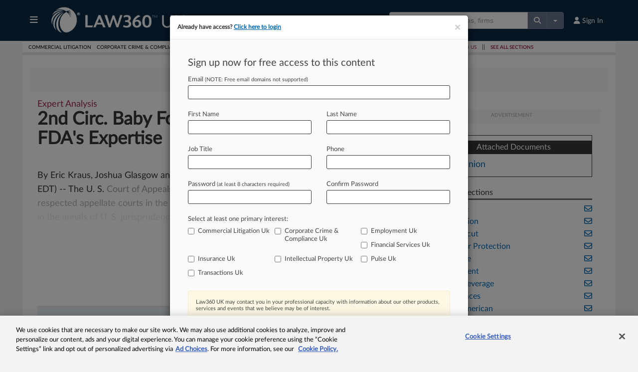

--- FILE ---
content_type: application/javascript
request_url: https://cdn.cookielaw.org/consent/ae4f80c1-d449-43b5-9686-b7bc5dba630f/OtAutoBlock.js
body_size: 12639
content:
!function(){function q(a){var c=[],b=[],e=function(f){for(var g={},h=0;h<u.length;h++){var d=u[h];if(d.Tag===f){g=d;break}var l=void 0,k=d.Tag;var C=(k=-1!==k.indexOf("http:")?k.replace("http:",""):k.replace("https:",""),-1!==(l=k.indexOf("?"))?k.replace(k.substring(l),""):k);if(f&&(-1!==f.indexOf(C)||-1!==d.Tag.indexOf(f))){g=d;break}}return g}(a);return e.CategoryId&&(c=e.CategoryId),e.Vendor&&(b=e.Vendor.split(":")),!e.Tag&&D&&(b=c=function(f){var g=[],h=function(d){var l=document.createElement("a");
return l.href=d,-1!==(d=l.hostname.split(".")).indexOf("www")||2<d.length?d.slice(1).join("."):l.hostname}(f);v.some(function(d){return d===h})&&(g=["4"]);return g}(a)),{categoryIds:c,vsCatIds:b}}function w(a){return!a||!a.length||(a&&window.OptanonActiveGroups?a.every(function(c){return-1!==window.OptanonActiveGroups.indexOf(","+c+",")}):void 0)}function m(a,c){void 0===c&&(c=null);var b=window,e=b.OneTrust&&b.OneTrust.IsVendorServiceEnabled;b=e&&b.OneTrust.IsVendorServiceEnabled();return"Categories"===
r||"All"===r&&e&&!b?w(a):("Vendors"===r||"All"===r&&e&&b)&&w(c)}function n(a){a=a.getAttribute("class")||"";return-1!==a.indexOf("optanon-category")||-1!==a.indexOf("ot-vscat")}function p(a){return a.hasAttribute("data-ot-ignore")}function x(a,c,b){void 0===b&&(b=null);var e=a.join("-"),f=b&&b.join("-"),g=c.getAttribute("class")||"",h="",d=!1;a&&a.length&&-1===g.indexOf("optanon-category-"+e)&&(h=("optanon-category-"+e).trim(),d=!0);b&&b.length&&-1===g.indexOf("ot-vscat-"+f)&&(h+=" "+("ot-vscat-"+
f).trim(),d=!0);d&&c.setAttribute("class",h+" "+g)}function y(a,c,b){void 0===b&&(b=null);var e;a=a.join("-");b=b&&b.join("-");return-1===c.indexOf("optanon-category-"+a)&&(e=("optanon-category-"+a).trim()),-1===c.indexOf("ot-vscat-"+b)&&(e+=" "+("ot-vscat-"+b).trim()),e+" "+c}function z(a){var c,b=q(a.src||"");(b.categoryIds.length||b.vsCatIds.length)&&(x(b.categoryIds,a,b.vsCatIds),m(b.categoryIds,b.vsCatIds)||(a.type="text/plain"),a.addEventListener("beforescriptexecute",c=function(e){"text/plain"===
a.getAttribute("type")&&e.preventDefault();a.removeEventListener("beforescriptexecute",c)}))}function A(a){var c=a.src||"",b=q(c);(b.categoryIds.length||b.vsCatIds.length)&&(x(b.categoryIds,a,b.vsCatIds),m(b.categoryIds,b.vsCatIds)||(a.removeAttribute("src"),a.setAttribute("data-src",c)))}var u=JSON.parse('[{"Tag":"https://www.law360.co.uk/articles/2270552/trending_articles","CategoryId":["2"],"Vendor":null},{"Tag":"https://www.law360.co.uk/legalindustry/articles/1787735/uk-litigation-roundup-here-s-what-you-missed-in-london#sections_menu","CategoryId":["4"],"Vendor":null},{"Tag":"https://www.law360.co.uk/companies/open-door-legal/outside_counsel","CategoryId":["2"],"Vendor":null},{"Tag":"https://www.law360.co.uk/articles/1862822/trending_articles","CategoryId":["2"],"Vendor":null},{"Tag":"https://www.law360.co.uk/articles/1878169/promotional_article","CategoryId":["2"],"Vendor":null},{"Tag":"https://www.law360.co.uk/articles/1878131/trending_articles","CategoryId":["2"],"Vendor":null},{"Tag":"https://www.law360.co.uk/articles/2269861/promotional_article","CategoryId":["2"],"Vendor":null},{"Tag":"https://www.law360.co.uk/legalindustry/articles/1794473/berkeley-law-says-antisemitism-suit-should-be-tossed#sections_menu","CategoryId":["4"],"Vendor":null},{"Tag":"https://www.law360.co.uk/legalindustry/articles/1778552/fla-judge-ends-debate-in-biglaw-tiktok-defamation-case","CategoryId":["4"],"Vendor":null},{"Tag":"https://www.law360.co.uk/articles/2269380/trending_articles","CategoryId":["2"],"Vendor":null},{"Tag":"https://www.law360.co.uk/legalindustry/articles/1782154/trump-wants-smith-held-in-contempt-for-ignoring-stay#sections_menu","CategoryId":["4"],"Vendor":null},{"Tag":"https://www.law360.co.uk/articles/2270447/promotional_article","CategoryId":["2"],"Vendor":null},{"Tag":"https://www.law360.co.uk/legalindustry/articles/1785048/buchanan-ingersoll-names-newell-to-be-new-chairman-ceo#sections_menu","CategoryId":["4"],"Vendor":null},{"Tag":"https://www.law360.co.uk/cybersecurity-privacy/articles/1777699/ex-biglaw-atty-seeks-last-word-in-tiktok-defamation-case#sections_menu","CategoryId":["4"],"Vendor":null},{"Tag":"https://www.law360.co.uk/articles/1880910/trending_articles","CategoryId":["2"],"Vendor":null},{"Tag":"https://www.law360.co.uk/legalindustry/articles/1789592/sec-says-law-firm-clients-may-have-info-for-solarwinds-suit#sections_menu","CategoryId":["4"],"Vendor":null},{"Tag":"https://www.law360.co.uk/cybersecurity-privacy/articles/1780858/feds-plan-to-drop-2nd-trial-against-bankman-fried#sections_menu","CategoryId":["4"],"Vendor":null},{"Tag":"https://www.law360.co.uk/articles/1878014/promotional_article","CategoryId":["2"],"Vendor":null},{"Tag":"https://www.law360.co.uk/cybersecurity-privacy/articles/1734533/newman-suspension-shows-need-for-judicial-reform#sections_menu","CategoryId":["4"],"Vendor":null},{"Tag":"https://www.law360.co.uk/articles/2271940/promotional_article","CategoryId":["2"],"Vendor":null},{"Tag":"https://www.law360.co.uk/cybersecurity-privacy/articles/1776011/x-immune-from-last-remaining-claim-in-sex-trafficking-suit#sections_menu","CategoryId":["4"],"Vendor":null},{"Tag":"https://www.law360.co.uk/articles/2270201/promotional_article","CategoryId":["2"],"Vendor":null},{"Tag":"https://www.law360.co.uk/pulse/legal-tech/articles/1784540/ex-atty-for-fugees-star-says-ai-was-ideas-tool-not-author","CategoryId":["4"],"Vendor":null},{"Tag":"https://www.law360.co.uk/articles/2272203/trending_articles","CategoryId":["2"],"Vendor":null},{"Tag":"https://www.law360.co.uk/legalethics/articles/1796196/off-the-bench-ncaa-nil-rule-lives-dartmouth-players-win","CategoryId":["4"],"Vendor":null},{"Tag":"https://www.law360.co.uk/articles/2268175/trending_articles","CategoryId":["2"],"Vendor":null},{"Tag":"https://www.law360.co.uk/articles/2264069/trending_articles","CategoryId":["2"],"Vendor":null},{"Tag":"https://www.law360.co.uk/articles/1874867/promotional_article","CategoryId":["2"],"Vendor":null},{"Tag":"https://webanalytics.lexisnexis.com/js/container_law360.min.js","CategoryId":["2"],"Vendor":null},{"Tag":"https://www.law360.co.uk/legalethics/articles/1796478/fed-circ-disputes-newman-s-filing-alleging-listserv-cut","CategoryId":["4"],"Vendor":null},{"Tag":"https://www.law360.co.uk/articles/2265965/trending_articles","CategoryId":["2"],"Vendor":null},{"Tag":"https://www.law360.co.uk/companies/abc-legal-services-inc/outside_counsel","CategoryId":["2"],"Vendor":null},{"Tag":"https://www.law360.co.uk/legalindustry/articles/1789447/fired-davis-polk-atty-asked-to-explain-negative-job-reviews#sections_menu","CategoryId":["4"],"Vendor":null},{"Tag":"https://www.law360.co.uk/legalindustry/articles/1327476/law360-names-practice-groups-of-the-year","CategoryId":["2"],"Vendor":null},{"Tag":"https://www.law360.co.uk/cybersecurity-privacy/articles/1778856/law-prof-s-ex-son-in-law-backs-illegal-recording-verdict-#sections_menu","CategoryId":["4"],"Vendor":null},{"Tag":"https://www.law360.co.uk/articles/2271713/promotional_article","CategoryId":["2"],"Vendor":null},{"Tag":"https://googleads4.g.doubleclick.net/pcs/view","CategoryId":["4"],"Vendor":null},{"Tag":"https://www.law360.co.uk/legalindustry/articles/1785289/gc-cheat-sheet-the-hottest-corporate-news-of-the-week#sections_menu","CategoryId":["4"],"Vendor":null},{"Tag":"https://www.law360.co.uk/legalindustry/articles/1513648/must-your-client-pay-an-opponent-s-expert-for-prep-time-#sections_menu","CategoryId":["4"],"Vendor":null},{"Tag":"https://www.law360.co.uk/pulse/legal-tech/articles/1785127/unitedlex-hires-breakwater-legal-data-head-as-client-lead","CategoryId":["4"],"Vendor":null},{"Tag":"https://www.law360.co.uk/articles/1878329/trending_articles","CategoryId":["2"],"Vendor":null},{"Tag":"https://www.law360.co.uk/pulse/legal-tech/articles/1731375/e-discovery-companies-everlaw-codexten-strike-partnership","CategoryId":["4"],"Vendor":null},{"Tag":"https://securepubads.g.doubleclick.net/pcs/view","CategoryId":["4"],"Vendor":null},{"Tag":"https://www.law360.co.uk/articles/1877694/promotional_article","CategoryId":["2"],"Vendor":null},{"Tag":"https://www.law360.co.uk/legalindustry/articles/1697382/recent-changes-mark-a-key-moment-for-new-york-high-court#sections_menu","CategoryId":["4"],"Vendor":null},{"Tag":"https://www.law360.co.uk/legalindustry/articles/1790145/detroit-counsel-criticizes-city-law-dept-in-biting-resignation#sections_menu","CategoryId":["4"],"Vendor":null},{"Tag":"https://www.law360.co.uk/companies/open-door-legal","CategoryId":["2"],"Vendor":null},{"Tag":"https://www.law360.co.uk/articles/1866597/promotional_article","CategoryId":["2"],"Vendor":null},{"Tag":"https://www.law360.co.uk/legalindustry/articles/1771329/what-lawyers-must-know-about-calif-state-bar-s-ai-guidance#sections_menu","CategoryId":["4"],"Vendor":null},{"Tag":"https://www.law360.co.uk/cybersecurity-privacy/articles/1783526/wash-pediatric-hospital-asks-judge-to-toss-data-privacy-suit#sections_menu","CategoryId":["4"],"Vendor":null},{"Tag":"https://www.law360.co.uk/articles/1877481/trending_articles","CategoryId":["2"],"Vendor":null},{"Tag":"https://www.law360.co.uk/legalindustry/articles/1789826/us-news-sues-sf-city-atty-over-best-hospitals-probe","CategoryId":["4"],"Vendor":null},{"Tag":"https://www.law360.co.uk/legalindustry/articles/1790216/gao-says-state-dept-s-acting-legal-adviser-served-too-long","CategoryId":["4"],"Vendor":null},{"Tag":"https://www.law360.co.uk/articles/2264100/trending_articles","CategoryId":["2"],"Vendor":null},{"Tag":"https://www.law360.co.uk/legalindustry/articles/1793965/ex-bankruptcy-judge-taps-mckool-smith-amid-ethics-scandal#sections_menu","CategoryId":["4"],"Vendor":null},{"Tag":"https://www.law360.co.uk/articles/1878101/promotional_article","CategoryId":["2"],"Vendor":null},{"Tag":"https://www.law360.co.uk/legalindustry/articles/1785477/employee-experience-strategy-can-boost-law-firm-success","CategoryId":["4"],"Vendor":null},{"Tag":"https://www.law360.co.uk/articles/2271762/promotional_article","CategoryId":["2"],"Vendor":null},{"Tag":"https://www.law360.co.uk/articles/2271387/promotional_article","CategoryId":["2"],"Vendor":null},{"Tag":"https://www.law360.co.uk/articles/1872898/promotional_article","CategoryId":["2"],"Vendor":null},{"Tag":"https://www.law360.co.uk/cybersecurity-privacy/articles/1778945/haynes-boone-hires-insurance-recovery-partner-in-ny#sections_menu","CategoryId":["4"],"Vendor":null},{"Tag":"https://www.law360.co.uk/articles/1878023/comments","CategoryId":["2"],"Vendor":null},{"Tag":"https://www.law360.co.uk/legalindustry/articles/1876945/justice-barrett-describes-life-with-constant-security-detail","CategoryId":["2"],"Vendor":null},{"Tag":"https://www.law360.co.uk/legalindustry/articles/1569454/litigators-should-approach-ai-tools-with-caution#sections_menu","CategoryId":["4"],"Vendor":null},{"Tag":"https://www.law360.co.uk/articles/2269432/promotional_article","CategoryId":["2"],"Vendor":null},{"Tag":"https://www.law360.co.uk/articles/2272082/trending_articles","CategoryId":["2"],"Vendor":null},{"Tag":"https://www.googletagmanager.com/gtag/js","CategoryId":["2"],"Vendor":null},{"Tag":"https://www.law360.co.uk/articles/1838246/trending_articles","CategoryId":["2"],"Vendor":null},{"Tag":"https://www.law360.co.uk/cybersecurity-privacy/articles/1722803/state-privacy-laws-not-as-comprehensive-as-you-may-think#sections_menu","CategoryId":["4"],"Vendor":null},{"Tag":"https://www.law360.co.uk/legalindustry/articles/1779838/2-ip-litigation-firms-giving-above-average-holiday-bonuses#sections_menu","CategoryId":["4"],"Vendor":null},{"Tag":"https://www.law360.co.uk/legalindustry/articles/1791582/rate-hikes-helped-law-firms-boost-profits-by-6-in-2023#sections_menu","CategoryId":["4"],"Vendor":null},{"Tag":"https://www.law360.co.uk/articles/2269380/promotional_article","CategoryId":["2"],"Vendor":null},{"Tag":"https://www.law360.co.uk/legalindustry/articles/1787756/navarro-set-for-jan-25-sentencing-on-contempt-conviction#sections_menu","CategoryId":["4"],"Vendor":null},{"Tag":"https://www.law360.co.uk/legalindustry/articles/1869481/playing-golf-makes-me-a-better-lawyer-","CategoryId":["2"],"Vendor":null},{"Tag":"https://www.law360.co.uk/articles/2265455/promotional_article","CategoryId":["2"],"Vendor":null},{"Tag":"https://www.law360.co.uk/legalindustry/articles/1320417/the-2020-law360-glass-ceiling-report","CategoryId":["2"],"Vendor":null},{"Tag":"https://www.law360.co.uk/articles/2268175/promotional_article","CategoryId":["2"],"Vendor":null},{"Tag":"https://www.law360.co.uk/legalindustry/articles/1600399/ghosting-in-biglaw-why-better-feedback-habits-are-needed","CategoryId":["4"],"Vendor":null},{"Tag":"https://www.law360.co.uk/legalindustry/articles/1877352/judge-newman-s-suspension-extended-for-another-year","CategoryId":["2"],"Vendor":null},{"Tag":"https://www.law360.co.uk/articles/1877200/trending_articles","CategoryId":["2"],"Vendor":null},{"Tag":"https://www.law360.co.uk/articles/1874867/the-medical-style-legal-education-model-on-the-rise-in-calif-","CategoryId":["2"],"Vendor":null},{"Tag":"https://www.law360.co.uk/legalindustry/articles/1869100/mirror-mirror-on-the-wall-is-my-counterclaim-bound-to-fall-","CategoryId":["2"],"Vendor":null},{"Tag":"https://www.law360.co.uk/articles/2265247/trending_articles","CategoryId":["2"],"Vendor":null},{"Tag":"https://www.law360.co.uk/articles/1889519/promotional_article","CategoryId":["2"],"Vendor":null},{"Tag":"https://www.law360.co.uk/articles/2265247/promotional_article","CategoryId":["2"],"Vendor":null},{"Tag":"https://www.law360.co.uk/cybersecurity-privacy/articles/1774750/va-law-prof-wants-illegal-recording-verdict-tossed","CategoryId":["4"],"Vendor":null},{"Tag":"https://www.law360.co.uk/legalindustry/articles/1788675/nationwide-cpa-shortage-may-spark-rise-of-ai-accountants#sections_menu","CategoryId":["4"],"Vendor":null},{"Tag":"https://www.law360.co.uk/articles/2264069/promotional_article","CategoryId":["2"],"Vendor":null},{"Tag":"https://www.law360.co.uk/articles/1877747/trending_articles","CategoryId":["2"],"Vendor":null},{"Tag":"https://www.law360.co.uk/articles/2269575/trending_articles","CategoryId":["2"],"Vendor":null},{"Tag":"https://www.law360.co.uk/articles/1698233/promotional_article","CategoryId":["2"],"Vendor":null},{"Tag":"https://www.law360.co.uk/legalindustry/articles/1693348/steps-to-success-for-senior-associates","CategoryId":["4"],"Vendor":null},{"Tag":"https://www.law360.co.uk/legalindustry/articles/1877969/paxton-promotes-legal-strategy-aide-after-impeachment-help","CategoryId":["2"],"Vendor":null},{"Tag":"https://www.law360.co.uk/cybersecurity-privacy/articles/1740242/white-house-ai-order-balances-innovation-and-regulation","CategoryId":["4"],"Vendor":null},{"Tag":"https://www.law360.co.uk/articles/1320417/trending_articles","CategoryId":["2"],"Vendor":null},{"Tag":"https://www.law360.co.uk/pulse/legal-tech/articles/1734163/top-law-firm-rainmakers-use-proactive-approach","CategoryId":["4"],"Vendor":null},{"Tag":"https://www.law360.co.uk/articles/2271185/promotional_article","CategoryId":["2"],"Vendor":null},{"Tag":"https://www.law360.co.uk/articles/1876359/promotional_article","CategoryId":["2"],"Vendor":null},{"Tag":"https://www.law360.co.uk/cybersecurity-privacy/articles/1764506/finding-focus-strategies-for-attorneys-with-adhd","CategoryId":["4"],"Vendor":null},{"Tag":"https://www.law360.co.uk/articles/2272080/trending_articles","CategoryId":["2"],"Vendor":null},{"Tag":"https://www.law360.co.uk/articles/2263613/trending_articles","CategoryId":["2"],"Vendor":null},{"Tag":"https://www.law360.co.uk/articles/2264150/promotional_article","CategoryId":["2"],"Vendor":null},{"Tag":"https://www.law360.co.uk/articles/1877093/trending_articles","CategoryId":["2"],"Vendor":null},{"Tag":"https://www.law360.co.uk/articles/2264105/trending_articles","CategoryId":["2"],"Vendor":null},{"Tag":"https://www.law360.co.uk/pulse/legal-tech/articles/1795937/dechert-pushes-to-deep-six-hacking-cover-up-suit","CategoryId":["4"],"Vendor":null},{"Tag":"https://www.law360.co.uk/articles/2271662/trending_articles","CategoryId":["2"],"Vendor":null},{"Tag":"https://www.law360.co.uk/articles/2265965/promotional_article","CategoryId":["2"],"Vendor":null},{"Tag":"https://www.law360.co.uk/articles/2265546/promotional_article","CategoryId":["2"],"Vendor":null},{"Tag":"https://www.law360.co.uk/cybersecurity-privacy/articles/1786653/states-say-1st-amendment-cases-favor-social-media-laws","CategoryId":["4"],"Vendor":null},{"Tag":"https://www.law360.co.uk/cybersecurity-privacy/articles/1774049/itc-clears-keysight-in-centripetal-network-security-ip-case","CategoryId":["4"],"Vendor":null},{"Tag":"https://www.law360.co.uk/cybersecurity-privacy/articles/1775930/aeton-law-let-out-of-repping-atty-client-in-defamation-row#sections_menu","CategoryId":["4"],"Vendor":null},{"Tag":"https://www.law360.co.uk/articles/2251677/promotional_article","CategoryId":["2"],"Vendor":null},{"Tag":"https://www.law360.co.uk/articles/1845309/trending_articles","CategoryId":["2"],"Vendor":null},{"Tag":"https://www.law360.co.uk/legalindustry/articles/1793520/aba-honors-3-who-made-law-a-safer-place-to-be-lgbtq#sections_menu","CategoryId":["4"],"Vendor":null},{"Tag":"https://www.law360.co.uk/industries/legal-services/cases","CategoryId":["2"],"Vendor":null},{"Tag":"https://www.law360.co.uk/legalindustry/articles/1877075/how-methods-are-evolving-in-textualist-interpretations","CategoryId":["2"],"Vendor":null},{"Tag":"https://www.law360.co.uk/articles/1877507/trending_articles","CategoryId":["2"],"Vendor":null},{"Tag":"https://www.law360.co.uk/articles/1868438/promotional_article","CategoryId":["2"],"Vendor":null},{"Tag":"https://www.law360.co.uk/legalindustry/articles/1872577/after-chevron-sec-climate-and-esg-rules-likely-doomed","CategoryId":["2"],"Vendor":null},{"Tag":"https://www.law360.co.uk/articles/2266120/promotional_article","CategoryId":["2"],"Vendor":null},{"Tag":"https://www.law360.co.uk/articles/2271762/trending_articles","CategoryId":["2"],"Vendor":null},{"Tag":"https://www.law360.co.uk/search/articles","CategoryId":["2"],"Vendor":null},{"Tag":"https://www.law360.co.uk/legalindustry/articles/1867783/3-leadership-practices-for-a-more-supportive-firm-culture","CategoryId":["2"],"Vendor":null},{"Tag":"https://www.law360.co.uk/pulse/legal-tech/articles/1771482/everest-discovery-appoints-director-of-operations","CategoryId":["4"],"Vendor":null},{"Tag":"https://www.law360.co.uk/legalindustry/articles/1850554/law360-names-2024-s-top-attorneys-under-40-","CategoryId":["2"],"Vendor":null},{"Tag":"https://www.law360.co.uk/articles/1412894/trending_articles","CategoryId":["2"],"Vendor":null},{"Tag":"https://www.law360.co.uk/pulse/legal-tech/articles/1787458/voir-dire-law360-pulse-s-weekly-quiz","CategoryId":["4"],"Vendor":null},{"Tag":"https://www.law360.co.uk/legalindustry/articles/1877395/dc-circ-considers-age-of-ex-trump-aide-s-surveillance-claims","CategoryId":["2"],"Vendor":null},{"Tag":"https://www.law360.co.uk/legalindustry/articles/1590537/stanford-law-protest-highlights-rise-of-incivility-in-discourse","CategoryId":["4"],"Vendor":null},{"Tag":"https://www.law360.co.uk/articles/2264344/promotional_article","CategoryId":["2"],"Vendor":null},{"Tag":"https://www.law360.co.uk/companies/open-door-legal/ptab_cases","CategoryId":["2"],"Vendor":null},{"Tag":"https://www.law360.co.uk/companies/financial-industry-regulatory-authority-inc/dockets","CategoryId":["2"],"Vendor":null},{"Tag":"https://www.law360.co.uk/legalindustry/articles/1778833/conn-federal-judge-retires-after-16-years-on-the-bench","CategoryId":["4"],"Vendor":null},{"Tag":"https://www.law360.co.uk/articles/1890515/trending_articles","CategoryId":["2"],"Vendor":null},{"Tag":"https://www.law360.co.uk/cybersecurity-privacy/articles/1868523/split-9th-circ-affirms-ax-of-meta-anti-vax-censorship-suit","CategoryId":["2"],"Vendor":null},{"Tag":"https://www.law360.co.uk/cybersecurity-privacy/articles/1734533/newman-suspension-shows-need-for-judicial-reform","CategoryId":["4"],"Vendor":null},{"Tag":"https://www.law360.co.uk/cybersecurity-privacy/articles/1845309/updated-federal-rules-can-improve-product-liability-mdls","CategoryId":["2"],"Vendor":null},{"Tag":"https://www.law360.co.uk/legalindustry/articles/1791370/conn-ip-atty-can-send-holiday-cards-to-rival-s-clients","CategoryId":["4"],"Vendor":null},{"Tag":"https://www.law360.co.uk/cybersecurity-privacy/articles/1868438/x-halts-training-ai-on-eu-users-posts-after-irish-backlash","CategoryId":["2"],"Vendor":null},{"Tag":"https://www.law360.co.uk/legalindustry/articles/1707326/recalling-uswnt-s-legal-pr-playbook-amid-world-cup-bid","CategoryId":["4"],"Vendor":null},{"Tag":"https://www.law360.co.uk/articles/1877698/promotional_article","CategoryId":["2"],"Vendor":null},{"Tag":"https://www.law360.co.uk/legalindustry/articles/1876978/wash-bar-backs-experiment-for-nonlawyers-to-practice","CategoryId":["2","3"],"Vendor":null},{"Tag":"https://www.law360.co.uk/legalethics/newsletter","CategoryId":["2"],"Vendor":null},{"Tag":"https://www.law360.co.uk/articles/2271956/trending_articles","CategoryId":["2"],"Vendor":null},{"Tag":"https://www.law360.co.uk/legalindustry/articles/1878047/lewis-brisbois-denied-early-win-in-real-estate-broker-s-suit-","CategoryId":["2"],"Vendor":null},{"Tag":"https://www.law360.co.uk/articles/1877495/promotional_article","CategoryId":["2"],"Vendor":null},{"Tag":"https://www.law360.co.uk/articles/1493980/trending_articles","CategoryId":["2"],"Vendor":null},{"Tag":"https://www.law360.co.uk/legalindustry/articles/1878120/womble-bond-dickinson-to-merge-with-lewis-roca","CategoryId":["2"],"Vendor":null},{"Tag":"https://www.law360.co.uk/articles/1887090/promotional_article","CategoryId":["2"],"Vendor":null},{"Tag":"https://www.law360.co.uk/legalindustry/articles/1790772/trump-org-monitor-flags-financial-errors-as-ruling-looms#sections_menu","CategoryId":["4"],"Vendor":null},{"Tag":"https://www.law360.co.uk/articles/1873036/trending_articles","CategoryId":["2"],"Vendor":null},{"Tag":"https://www.law360.co.uk/legalindustry/articles/1790245/nj-courts-ai-committee-flags-fake-case-law-among-pitfalls","CategoryId":["4"],"Vendor":null},{"Tag":"https://www.law360.co.uk/articles/1876897/trending_articles","CategoryId":["2"],"Vendor":null},{"Tag":"https://www.law360.co.uk/legalindustry/articles/1875254/5-tips-to-succeed-in-a-master-of-laws-program-and-beyond","CategoryId":["2"],"Vendor":null},{"Tag":"https://www.law360.co.uk/cybersecurity-privacy/articles/1775483/hhs-settles-1st-enforcement-strike-over-phishing-cyberattack#sections_menu","CategoryId":["4"],"Vendor":null},{"Tag":"https://www.law360.co.uk/articles/2266073/promotional_article","CategoryId":["2"],"Vendor":null},{"Tag":"https://www.law360.co.uk/legalindustry/articles/1836430/the-law360-400-tracking-the-largest-us-law-firms","CategoryId":["2"],"Vendor":null},{"Tag":"https://www.law360.co.uk/legalindustry/articles/1597369/don-t-forget-alumni-engagement-when-merging-law-firms#sections_menu","CategoryId":["4"],"Vendor":null},{"Tag":"https://www.law360.co.uk/firms/consumer-legal-group/ttab_cases","CategoryId":["2"],"Vendor":null},{"Tag":"https://www.law360.co.uk/articles/1876986/trending_articles","CategoryId":["2"],"Vendor":null},{"Tag":"https://www.law360.co.uk/legalindustry/articles/1877694/most-young-lawyers-say-debt-alters-their-career-plans","CategoryId":["2"],"Vendor":null},{"Tag":"https://www.law360.co.uk/legalindustry/articles/1872751/litigation-funding-disclosure-key-to-open-impartial-process","CategoryId":["2"],"Vendor":null},{"Tag":"https://www.law360.co.uk/articles/1890515/promotional_article","CategoryId":["2"],"Vendor":null},{"Tag":"https://www.law360.co.uk/articles/2251677/trending_articles","CategoryId":["2"],"Vendor":null},{"Tag":"https://www.law360.co.uk/legalindustry/articles/1872305/planning-law-firm-content-calendars-what-when-where","CategoryId":["2"],"Vendor":null},{"Tag":"https://www.law360.co.uk/articles/1875978/promotional_article","CategoryId":["2"],"Vendor":null},{"Tag":"https://www.law360.co.uk/articles/2265546/trending_articles","CategoryId":["2"],"Vendor":null},{"Tag":"https://www.law360.co.uk/legalindustry/articles/1791269/colo-atty-censured-for-threatening-fellow-phish-fan-lawyer#sections_menu","CategoryId":["4"],"Vendor":null},{"Tag":"https://www.law360.co.uk/legalindustry/articles/1780903/bill-would-exempt-breastfeeding-women-from-jury-duty#sections_menu","CategoryId":["4"],"Vendor":null},{"Tag":"https://www.law360.co.uk/legalethics/articles/1795937/dechert-pushes-to-deep-six-hacking-cover-up-suit#sections_menu","CategoryId":["4"],"Vendor":null},{"Tag":"https://www.law360.co.uk/industries/legal-services/counts","CategoryId":["2"],"Vendor":null},{"Tag":"https://www.law360.co.uk/articles/2272040/trending_articles","CategoryId":["2"],"Vendor":null},{"Tag":"https://www.law360.co.uk/legalindustry/articles/1878023/ny-courts-limits-on-ethics-data-broke-law-watchdog-says","CategoryId":["3"],"Vendor":null},{"Tag":"https://www.law360.co.uk/articles/2266393/trending_articles","CategoryId":["2"],"Vendor":null},{"Tag":"https://www.law360.co.uk/legalindustry/articles/1783247/sdny-judge-lorna-schofield-to-take-senior-status#sections_menu","CategoryId":["4"],"Vendor":null},{"Tag":"https://www.law360.co.uk/articles/2270081/promotional_article","CategoryId":["2"],"Vendor":null},{"Tag":"https://www.law360.co.uk/legalindustry/articles/1786153/civil-rights-groups-urge-senate-to-prioritize-judicial-noms#sections_menu","CategoryId":["4"],"Vendor":null},{"Tag":"https://www.law360.co.uk/articles/1869100/trending_articles","CategoryId":["2"],"Vendor":null},{"Tag":"https://www.law360.co.uk/legalindustry/articles/1877949/-terrorgram-leaders-charged-with-targeting-judge-senator","CategoryId":["2"],"Vendor":null},{"Tag":"https://www.law360.co.uk/articles/1877537/promotional_article","CategoryId":["2"],"Vendor":null},{"Tag":"https://www.law360.co.uk/articles/2271992/trending_articles","CategoryId":["2"],"Vendor":null},{"Tag":"https://www.law360.co.uk/cybersecurity-privacy/articles/1776419/lawmakers-say-pharmacies-not-protecting-customer-data#sections_menu","CategoryId":["4"],"Vendor":null},{"Tag":"https://www.law360.co.uk/articles/1876978/comments","CategoryId":["2"],"Vendor":null},{"Tag":"https://www.law360.co.uk/legalindustry/articles/1774806/top-north-carolina-cases-to-watch-in-2024#sections_menu","CategoryId":["4"],"Vendor":null},{"Tag":"https://www.law360.co.uk/articles/1872305/promotional_article","CategoryId":["2"],"Vendor":null},{"Tag":"https://www.law360.co.uk/articles/2272040/promotional_article","CategoryId":["2"],"Vendor":null},{"Tag":"https://www.law360.co.uk/legalindustry/articles/1793629/ex-trump-aide-peter-navarro-seeks-to-stay-free-amid-appeal#sections_menu","CategoryId":["4"],"Vendor":null},{"Tag":"https://www.law360.co.uk/articles/1873216/trending_articles","CategoryId":["2"],"Vendor":null},{"Tag":"https://www.law360.co.uk/legalindustry/articles/1787590/condo-can-evict-atty-after-spat-with-neighbor-justin-theroux#sections_menu","CategoryId":["4"],"Vendor":null},{"Tag":"https://www.law360.co.uk/legalindustry/articles/1790589/ex-biglaw-atty-gets-8-years-after-copping-to-manslaughter-","CategoryId":["4"],"Vendor":null},{"Tag":"https://www.law360.co.uk/legalindustry/articles/1793965/ex-bankruptcy-judge-taps-mckool-smith-amid-ethics-scandal","CategoryId":["4"],"Vendor":null},{"Tag":"https://www.law360.co.uk/articles/2271904/promotional_article","CategoryId":["2"],"Vendor":null},{"Tag":"https://www.law360.co.uk/articles/1881747/promotional_article","CategoryId":["2"],"Vendor":null},{"Tag":"https://www.law360.co.uk/legalindustry/articles/1877698/ex-google-attorney-joins-freshfields-dc-office","CategoryId":["2"],"Vendor":null},{"Tag":"https://www.law360.co.uk/legalindustry/articles/1507689/make-room-for-serendipity-in-your-legal-job-search#sections_menu","CategoryId":["4"],"Vendor":null},{"Tag":"https://www.law360.co.uk/legalethics/articles/1796350/atlanta-atty-keeps-1-15m-fee-award-despite-tossing-notes#sections_menu","CategoryId":["4"],"Vendor":null},{"Tag":"https://www.law360.co.uk/articles/2270552/promotional_article","CategoryId":["2"],"Vendor":null},{"Tag":"https://www.law360.co.uk/legalindustry/articles/1775544/the-most-read-employment-law360-guest-articles-of-2023#sections_menu","CategoryId":["4"],"Vendor":null},{"Tag":"https://www.law360.co.uk/cybersecurity-privacy/articles/1780350/what-to-watch-for-in-legal-ethics-in-2024","CategoryId":["4"],"Vendor":null},{"Tag":"https://www.law360.co.uk/legalindustry/articles/1863699/being-an-opera-singer-made-me-a-better-lawyer","CategoryId":["2"],"Vendor":null},{"Tag":"https://www.law360.co.uk/articles/2264344/trending_articles","CategoryId":["2"],"Vendor":null},{"Tag":"https://www.law360.co.uk/articles/2264895/trending_articles","CategoryId":["2"],"Vendor":null},{"Tag":"https://www.law360.co.uk/legalindustry/articles/1878033/lewis-brisbois-lands-9-litigators-from-pillinger-miller","CategoryId":["2"],"Vendor":null},{"Tag":"https://www.law360.co.uk/cybersecurity-privacy/articles/1718724/how-new-lawyers-can-leverage-feedback-for-growth","CategoryId":["4"],"Vendor":null},{"Tag":"https://www.law360.co.uk/articles/2271484/promotional_article","CategoryId":["2"],"Vendor":null},{"Tag":"https://www.law360.co.uk/articles/2259909/trending_articles","CategoryId":["2"],"Vendor":null},{"Tag":"https://www.law360.co.uk/legalindustry/articles/1790189/judge-reyes-talks-big-trials-preparation-and-dogs-at-work#sections_menu","CategoryId":["4"],"Vendor":null},{"Tag":"https://www.law360.co.uk/articles/1887685/trending_articles","CategoryId":["2"],"Vendor":null},{"Tag":"https://www.law360.co.uk/articles/1877395/trending_articles","CategoryId":["2"],"Vendor":null},{"Tag":"https://securepubads.g.doubleclick.net/tag/js/gpt.js","CategoryId":["4"],"Vendor":null},{"Tag":"https://securepubads.g.doubleclick.net/gpt/pubads_impl_2022080901.js","CategoryId":["4"],"Vendor":null},{"Tag":"https://www.law360.co.uk/companies/financial-industry-regulatory-authority-inc/ttab_cases","CategoryId":["2"],"Vendor":null},{"Tag":"https://www.law360.co.uk/companies/financial-industry-regulatory-authority-inc/articles","CategoryId":["2"],"Vendor":null},{"Tag":"https://www.law360.co.uk/articles/1862332/promotional_article","CategoryId":["2"],"Vendor":null},{"Tag":"https://www.law360.co.uk/legalindustry/articles/1788764/where-justices-stand-on-chevron-doctrine-post-argument#sections_menu","CategoryId":["4"],"Vendor":null},{"Tag":"https://www.law360.co.uk/images/circular-loading.gif","CategoryId":["2"],"Vendor":null},{"Tag":"https://www.law360.co.uk/articles/2266464/trending_articles","CategoryId":["2","3"],"Vendor":null},{"Tag":"https://www.law360.co.uk/articles/2259824/trending_articles","CategoryId":["2"],"Vendor":null},{"Tag":"https://www.law360.co.uk/articles/1860827/promotional_article","CategoryId":["2"],"Vendor":null},{"Tag":"https://www.law360.co.uk/articles/2266120/trending_articles","CategoryId":["2"],"Vendor":null},{"Tag":"https://www.law360.co.uk/articles/1877075/promotional_article","CategoryId":["2"],"Vendor":null},{"Tag":"https://www.law360.co.uk/legalindustry/articles/1795156/fox-rothschild-begins-italy-group-with-raines-feldman-atty#sections_menu","CategoryId":["4"],"Vendor":null},{"Tag":"https://ws.zoominfo.com/pixel/85b4a09d4a1683717839","CategoryId":["4"],"Vendor":null},{"Tag":"https://www.law360.co.uk/articles/2266671/promotional_article","CategoryId":["2"],"Vendor":null},{"Tag":"https://www.law360.co.uk/articles/2264150/trending_articles","CategoryId":["2"],"Vendor":null},{"Tag":"https://securepubads.g.doubleclick.net/gpt/pubads_impl_2022120601.js","CategoryId":["4"],"Vendor":null},{"Tag":"https://www.law360.co.uk/cybersecurity-privacy/articles/1790351/solarwinds-says-sec-aims-to-revictimize-it-with-cyber-suit#sections_menu","CategoryId":["4"],"Vendor":null},{"Tag":"https://www.law360.co.uk/articles/2272082/promotional_article","CategoryId":["2"],"Vendor":null},{"Tag":"https://www.law360.co.uk/newsletters/archive/publicpolicy","CategoryId":["2"],"Vendor":null},{"Tag":"https://www.law360.co.uk/legalindustry/articles/1877472/11th-circ-judge-continues-drum-beat-for-bench-use-of-ai","CategoryId":["2"],"Vendor":null},{"Tag":"https://www.law360.co.uk/articles/1876948/trending_articles","CategoryId":["2"],"Vendor":null},{"Tag":"https://www.law360.co.uk/legalindustry/articles/1878181/v-e-launches-new-dublin-office-in-aviation-finance-push","CategoryId":["2"],"Vendor":null},{"Tag":"https://www.law360.co.uk/legalindustry/articles/1512764/bar-exam-policies-on-menstruation-still-fall-short","CategoryId":["4"],"Vendor":null},{"Tag":"https://www.law360.co.uk/legalindustry/articles/1511415/tips-for-handling-audio-data-in-e-discovery-post-pandemic","CategoryId":["4"],"Vendor":null},{"Tag":"https://www.law360.co.uk/cybersecurity-privacy/newsletter","CategoryId":["2"],"Vendor":null},{"Tag":"https://www.law360.co.uk/legalindustry/articles/1781974/law360-names-practice-groups-of-the-year","CategoryId":["4"],"Vendor":null},{"Tag":"https://www.law360.co.uk/cybersecurity-privacy/articles/1705670/parsing-through-the-ftc-s-proposed-health-privacy-updates","CategoryId":["4"],"Vendor":null},{"Tag":"https://www.law360.co.uk/legalindustry/articles/1786021/mcdermott-lands-healthcare-team-from-wilson-sonsini","CategoryId":["4"],"Vendor":null},{"Tag":"https://www.law360.co.uk/articles/2272080/promotional_article","CategoryId":["2"],"Vendor":null},{"Tag":"https://www.law360.co.uk/articles/1877225/trending_articles","CategoryId":["2"],"Vendor":null},{"Tag":"https://www.law360.co.uk/cybersecurity-privacy/articles/1777382/the-key-laws-retailers-should-pay-attention-to-in-2024","CategoryId":["4"],"Vendor":null},{"Tag":"https://www.law360.co.uk/articles/1877949/trending_articles","CategoryId":["2"],"Vendor":null},{"Tag":"https://www.law360.co.uk/companies/financial-industry-regulatory-authority-inc/outside_counsel","CategoryId":["2"],"Vendor":null},{"Tag":"https://securepubads.g.doubleclick.net/pagead/managed/js/gpt/m202402080201/pubads_impl.js","CategoryId":["4"],"Vendor":null},{"Tag":"https://www.law360.co.uk/legalindustry/articles/1782289/ex-shook-hardy-ip-pro-named-uspto-s-chief-policy-officer#sections_menu","CategoryId":["4"],"Vendor":null},{"Tag":"https://www.law360.co.uk/legalindustry/articles/1790772/trump-org-monitor-flags-financial-errors-as-ruling-looms","CategoryId":["4"],"Vendor":null},{"Tag":"https://www.law360.co.uk/legalindustry/articles/1877971/greenberg-traurig-adds-5-atty-withers-team-in-san-diego","CategoryId":["2"],"Vendor":null},{"Tag":"https://www.law360.co.uk/legalindustry/articles/1877093/troutman-pepper-locke-lord-announce-megamerger","CategoryId":["2"],"Vendor":null},{"Tag":"https://www.law360.co.uk/articles/2272203/promotional_article","CategoryId":["2"],"Vendor":null},{"Tag":"https://www.law360.co.uk/articles/2271420/promotional_article","CategoryId":["2"],"Vendor":null},{"Tag":"https://www.law360.co.uk/articles/1846254/promotional_article","CategoryId":["2"],"Vendor":null},{"Tag":"https://www.law360.co.uk/articles/1877472/trending_articles","CategoryId":["2"],"Vendor":null},{"Tag":"https://www.law360.co.uk/articles/1876774/trending_articles","CategoryId":["2"],"Vendor":null},{"Tag":"https://www.law360.co.uk/articles/2272078/promotional_article","CategoryId":["2"],"Vendor":null},{"Tag":"https://www.law360.co.uk/articles/1878033/trending_articles","CategoryId":["2"],"Vendor":null},{"Tag":"https://www.law360.co.uk/articles/2266464/comments","CategoryId":["2","3"],"Vendor":null},{"Tag":"https://www.law360.co.uk/legalindustry/articles/1872666/what-nfl-draft-picks-have-in-common-with-lateral-law-hires","CategoryId":["2"],"Vendor":null},{"Tag":"https://www.law360.co.uk/articles/2271662/promotional_article","CategoryId":["2"],"Vendor":null},{"Tag":"https://www.law360.co.uk/articles/2265455/trending_articles","CategoryId":["2"],"Vendor":null},{"Tag":"https://www.law360.co.uk/articles/1874955/promotional_article","CategoryId":["2"],"Vendor":null},{"Tag":"https://www.law360.co.uk/publicpolicy/newsletter","CategoryId":["2"],"Vendor":null},{"Tag":"https://www.law360.co.uk/articles/1875254/trending_articles","CategoryId":["2"],"Vendor":null},{"Tag":"https://www.law360.co.uk/articles/1865883/trending_articles","CategoryId":["2"],"Vendor":null},{"Tag":"https://www.law360.co.uk/articles/2267903/trending_articles","CategoryId":["2"],"Vendor":null},{"Tag":"https://www.law360.co.uk/legalindustry/articles/1796876/cordell-cordell-seeks-early-win-in-suit-by-fired-paralegal","CategoryId":["4"],"Vendor":null},{"Tag":"https://www.law360.co.uk/financial-services-uk/articles/1878101/fca-charges-1st-individual-with-running-illegal-crypto-atms","CategoryId":["2"],"Vendor":null},{"Tag":"https://www.law360.co.uk/articles/2271904/trending_articles","CategoryId":["2"],"Vendor":null},{"Tag":"https://cert-webanalytics.lexisnexis.com/js/container_law360.min.js","CategoryId":["2"],"Vendor":null},{"Tag":"https://www.law360.co.uk/articles/2266671/trending_articles","CategoryId":["2"],"Vendor":null},{"Tag":"https://www.law360.co.uk/articles/2264895/promotional_article","CategoryId":["2"],"Vendor":null},{"Tag":"https://www.law360.co.uk/articles/1887090/trending_articles","CategoryId":["2"],"Vendor":null},{"Tag":"https://www.law360.co.uk/companies/financial-industry-regulatory-authority-inc","CategoryId":["2"],"Vendor":null},{"Tag":"https://www.law360.co.uk/articles/2266250/trending_articles","CategoryId":["2"],"Vendor":null},{"Tag":"https://www.law360.co.uk/articles/1867783/trending_articles","CategoryId":["2"],"Vendor":null},{"Tag":"https://www.law360.co.uk/publicpolicy/articles/1878329/colo-da-faces-disbarment-after-probe-of-murder-case-judge","CategoryId":["2"],"Vendor":null},{"Tag":"https://www.law360.co.uk/legalindustry/articles/1790189/judge-reyes-talks-big-trials-preparation-and-dogs-at-work","CategoryId":["4"],"Vendor":null},{"Tag":"https://www.law360.co.uk/companies/abc-legal-services-inc/ptab_cases","CategoryId":["2"],"Vendor":null},{"Tag":"https://www.law360.co.uk/legalindustry/articles/1849932/teaching-scuba-diving-makes-me-a-better-lawyer","CategoryId":["2"],"Vendor":null},{"Tag":"https://www.law360.co.uk/legalethics/articles/1875978/-flimsy-attack-in-102m-award-suit-falls-flat-court-hears","CategoryId":["2"],"Vendor":null},{"Tag":"https://www.law360.co.uk/legalindustry/articles/1877297/justice-alito-reports-concert-tickets-from-catholic-activist","CategoryId":["2"],"Vendor":null},{"Tag":"https://www.law360.co.uk/legalindustry/articles/1873185/after-chevron-what-to-expect-in-consumer-protection-at-ftc","CategoryId":["2"],"Vendor":null},{"Tag":"https://www.law360.co.uk/cybersecurity-privacy/articles/1775886/new-protections-for-judges-turn-a-year-old-what-s-next-#sections_menu","CategoryId":["4"],"Vendor":null},{"Tag":"https://www.law360.co.uk/cybersecurity-privacy/articles/1786867/gen-digital-s-1-6m-false-claims-act-loss-upped-to-53m","CategoryId":["4"],"Vendor":null},{"Tag":"https://www.law360.co.uk/cybersecurity-privacy/articles/1780156/irs-coinbase-doc-seizure-didn-t-violate-privacy-1st-circ-told","CategoryId":["4"],"Vendor":null},{"Tag":"https://www.law360.co.uk/cybersecurity-privacy/articles/1775654/the-state-of-cfpb-focus-on-credit-reporting-of-medical-debt","CategoryId":["4"],"Vendor":null},{"Tag":"https://www.law360.co.uk/cybersecurity-privacy/articles/1726170/tech-m-a-due-diligence-checklist-sector-specific-concerns","CategoryId":["4"],"Vendor":null},{"Tag":"https://www.law360.co.uk/legalindustry/articles/1784569/senate-confirms-colo-magistrate-judge-to-district-court-seat","CategoryId":["4"],"Vendor":null},{"Tag":"https://www.law360.co.uk/articles/2271420/trending_articles","CategoryId":["2"],"Vendor":null},{"Tag":"https://www.law360.co.uk/articles/1880995/trending_articles","CategoryId":["2"],"Vendor":null},{"Tag":"https://www.law360.co.uk/legalindustry/articles/1703526/litigation-funding-disclosure-should-be-mandatory","CategoryId":["4"],"Vendor":null},{"Tag":"https://www.law360.co.uk/legalindustry/articles/1780132/orrick-cuts-deal-to-settle-data-breach-litigation","CategoryId":["4"],"Vendor":null},{"Tag":"https://www.law360.co.uk/legalindustry/articles/1728762/taking-a-walk-down-mandamus-lane-after-2nd-circ-ruling","CategoryId":["4"],"Vendor":null},{"Tag":"https://www.law360.co.uk/cybersecurity-privacy/articles/1783338/fidelity-national-financial-faces-data-breach-class-action#sections_menu","CategoryId":["4"],"Vendor":null},{"Tag":"https://www.law360.co.uk/images/about/sect-descript-photo-4.png","CategoryId":["2"],"Vendor":null},{"Tag":"https://www.law360.co.uk/articles/1868523/trending_articles","CategoryId":["2"],"Vendor":null},{"Tag":"https://www.law360.co.uk/pulse/legal-tech/articles/1730833/fti-consulting-adds-two-managing-directors-in-germany","CategoryId":["4"],"Vendor":null},{"Tag":"https://www.law360.co.uk/legalindustry/articles/1778806/biden-names-5-district-judge-noms-for-red-state-seats#sections_menu","CategoryId":["4"],"Vendor":null},{"Tag":"https://www.law360.co.uk/legalindustry/articles/1770790/wachtell-x-ruling-highlights-trend-on-arbitrability-question#sections_menu","CategoryId":["4"],"Vendor":null},{"Tag":"https://www.law360.co.uk/articles/1877971/trending_articles","CategoryId":["2"],"Vendor":null},{"Tag":"https://www.law360.co.uk/legalindustry/articles/1778625/federal-defender-admits-stupid-email-denies-harassment","CategoryId":["4"],"Vendor":null},{"Tag":"https://www.law360.co.uk/legalindustry/articles/1509102/agreement-among-litigants-key-to-using-e-discovery-tech#sections_menu","CategoryId":["4"],"Vendor":null},{"Tag":"https://www.law360.co.uk/articles/2263613/promotional_article","CategoryId":["2"],"Vendor":null},{"Tag":"https://www.law360.co.uk/articles/2264268/trending_articles","CategoryId":["2"],"Vendor":null},{"Tag":"https://www.law360.co.uk/articles/1876945/trending_articles","CategoryId":["2"],"Vendor":null},{"Tag":"https://www.law360.co.uk/articles/1877447/trending_articles","CategoryId":["2"],"Vendor":null},{"Tag":"https://www.law360.co.uk/articles/2264126/trending_articles","CategoryId":["2"],"Vendor":null},{"Tag":"https://www.law360.co.uk/legalindustry/articles/1783402/wary-justices-have-many-off-ramps-in-trump-ballot-dispute#sections_menu","CategoryId":["4"],"Vendor":null},{"Tag":"https://www.law360.co.uk/firms/consumer-legal-group/clients","CategoryId":["2"],"Vendor":null},{"Tag":"https://www.law360.co.uk/legalindustry/articles/1786260/robins-kaplan-wants-to-undo-sanction-over-dropbox-access#sections_menu","CategoryId":["4"],"Vendor":null},{"Tag":"https://www.law360.co.uk/account/login","CategoryId":["2"],"Vendor":null},{"Tag":"https://www.law360.co.uk/legalindustry/articles/1787289/dutch-co-wants-blank-rome-client-docs-in-copyright-feud#sections_menu","CategoryId":["4"],"Vendor":null},{"Tag":"https://www.law360.co.uk/articles/2271992/promotional_article","CategoryId":["2"],"Vendor":null},{"Tag":"https://www.law360.co.uk/articles/1887685/promotional_article","CategoryId":["2"],"Vendor":null},{"Tag":"https://www.law360.co.uk/articles/1864872/trending_articles","CategoryId":["2"],"Vendor":null},{"Tag":"https://www.law360.co.uk/legalindustry/articles/1776133/the-most-read-law360-uk-guest-articles-of-2023#sections_menu","CategoryId":["4"],"Vendor":null},{"Tag":"https://www.law360.co.uk/industries/legal-services/articles","CategoryId":["2"],"Vendor":null},{"Tag":"https://www.law360.co.uk/articles/1874074/trending_articles","CategoryId":["2"],"Vendor":null},{"Tag":"https://www.law360.co.uk/articles/1877297/trending_articles","CategoryId":["2"],"Vendor":null},{"Tag":"https://www.law360.co.uk/articles/2266393/promotional_article","CategoryId":["2"],"Vendor":null},{"Tag":"https://www.law360.co.uk/articles/1880910/promotional_article","CategoryId":["2"],"Vendor":null},{"Tag":"https://www.law360.co.uk/legalindustry/articles/1778813/florida-man-cops-to-threatening-to-kill-justice-roberts#sections_menu","CategoryId":["4"],"Vendor":null},{"Tag":"https://www.law360.co.uk/articles/2265540/promotional_article","CategoryId":["2"],"Vendor":null},{"Tag":"https://www.law360.co.uk/legalindustry/articles/1781678/king-spalding-offers-up-cravath-sized-pay-raises#sections_menu","CategoryId":["4"],"Vendor":null},{"Tag":"https://www.law360.co.uk/legalindustry/articles/1876757/why-attorneys-should-consider-community-leadership-roles","CategoryId":["2"],"Vendor":null},{"Tag":"https://www.law360.co.uk/legalindustry/articles/1790315/ny-judicial-complaints-rise-as-watchdog-seeks-funds-reform","CategoryId":["4"],"Vendor":null},{"Tag":"https://securepubads.g.doubleclick.net/pagead/managed/js/gpt/m202303300101/pubads_impl.js","CategoryId":["4"],"Vendor":null},{"Tag":"https://www.law360.co.uk/articles/2271527/promotional_article","CategoryId":["2"],"Vendor":null},{"Tag":"https://www.law360.co.uk/cybersecurity-privacy/articles/1783006/tech-group-sues-to-block-ohio-social-media-age-check-law#sections_menu","CategoryId":["4"],"Vendor":null},{"Tag":"https://www.law360.co.uk/legalindustry/articles/1796756/uspto-says-ai-assisted-invention-patents-hinge-on-humans#sections_menu","CategoryId":["4"],"Vendor":null},{"Tag":"https://www.law360.co.uk/cybersecurity-privacy/articles/1776003/amazon-investor-sues-in-del-to-probe-antitrust-issues","CategoryId":["4"],"Vendor":null},{"Tag":"https://www.law360.co.uk/articles/2269362/promotional_article","CategoryId":["2"],"Vendor":null},{"Tag":"https://www.law360.co.uk/articles/1877222/trending_articles","CategoryId":["2"],"Vendor":null},{"Tag":"https://www.law360.co.uk/articles/1878047/trending_articles","CategoryId":["2"],"Vendor":null},{"Tag":"https://www.law360.co.uk/cybersecurity-privacy/articles/1776271/fcc-warns-carriers-to-protect-customers-from-sim-scams#sections_menu","CategoryId":["4"],"Vendor":null},{"Tag":"https://www.law360.co.uk/articles/2266464/promotional_article","CategoryId":["2","3"],"Vendor":null},{"Tag":"https://www.law360.co.uk/legalindustry/articles/1412894/law360-names-attys-who-moved-up-the-firm-ranks-in-q2","CategoryId":["2"],"Vendor":null},{"Tag":"https://securepubads.g.doubleclick.net/pagead/adview","CategoryId":["4"],"Vendor":null},{"Tag":"https://www.law360.co.uk/cybersecurity-privacy/articles/1775139/trump-denies-woodward-chats-were-all-tied-to-official-role","CategoryId":["4"],"Vendor":null},{"Tag":"https://www.law360.co.uk/articles/1887150/promotional_article","CategoryId":["2"],"Vendor":null},{"Tag":"https://www.law360.co.uk/legalindustry/articles/1877447/ny-gov-taps-wilmerhale-leader-for-counsel-position","CategoryId":["2"],"Vendor":null},{"Tag":"https://securepubads.g.doubleclick.net/gpt/pubads_impl_2022040501.js","CategoryId":["4"],"Vendor":null},{"Tag":"https://www.law360.co.uk/cybersecurity-privacy/articles/1776416/pillsbury-brings-on-morgan-lewis-ex-doj-cyber-pro-in-calif-#sections_menu","CategoryId":["4"],"Vendor":null},{"Tag":"https://www.law360.co.uk/articles/1878224/trending_articles","CategoryId":["2"],"Vendor":null},{"Tag":"https://www.law360.co.uk/articles/1889519/trending_articles","CategoryId":["2"],"Vendor":null},{"Tag":"https://www.law360.co.uk/articles/1872577/trending_articles","CategoryId":["2"],"Vendor":null},{"Tag":"https://www.law360.co.uk/firms/consumer-legal-group/ptab_cases","CategoryId":["2"],"Vendor":null},{"Tag":"https://www.law360.co.uk/legalindustry/articles/1878166/womble-bond-eyes-growth-not-layoffs-with-new-tie-up","CategoryId":["2"],"Vendor":null},{"Tag":"https://www.law360.co.uk/cybersecurity-privacy/news","CategoryId":["4"],"Vendor":null},{"Tag":"https://www.law360.co.uk/legalindustry/articles/1873216/judge-sharp-no-stranger-to-complex-cases-biz-court-to-see","CategoryId":["2"],"Vendor":null},{"Tag":"https://www.law360.co.uk/articles/2265540/trending_articles","CategoryId":["2"],"Vendor":null},{"Tag":"https://www.law360.co.uk/articles/2259824/promotional_article","CategoryId":["2"],"Vendor":null},{"Tag":"https://www.law360.co.uk/articles/1877557/trending_articles","CategoryId":["2"],"Vendor":null},{"Tag":"https://www.law360.co.uk/articles/2253856/promotional_article","CategoryId":["2"],"Vendor":null},{"Tag":"https://www.law360.co.uk/legalindustry/news","CategoryId":["2","4"],"Vendor":null},{"Tag":"https://www.law360.co.uk/pulse/legal-tech/articles/1734395/florida-bar-group-tackles-ethics-in-the-wild-west-of-ai","CategoryId":["4"],"Vendor":null},{"Tag":"https://www.law360.co.uk/newsletters/archive/cybersecurity-privacy","CategoryId":["2"],"Vendor":null},{"Tag":"https://www.law360.co.uk/legalindustry/articles/1782021/nevada-judge-injured-after-attack-by-assault-defendant","CategoryId":["4"],"Vendor":null},{"Tag":"https://www.law360.co.uk/articles/1869481/trending_articles","CategoryId":["2"],"Vendor":null},{"Tag":"https://www.law360.co.uk/articles/2271832/promotional_article","CategoryId":["2"],"Vendor":null},{"Tag":"https://www.law360.co.uk/articles/1873185/trending_articles","CategoryId":["2"],"Vendor":null},{"Tag":"https://www.law360.co.uk/legalindustry/articles/1569447/5-keys-to-a-productive-mediation","CategoryId":["4"],"Vendor":null},{"Tag":"https://www.law360.co.uk/pulse/legal-tech/articles/1787656/legal-tech-roundup-leap-legal-clio","CategoryId":["4"],"Vendor":null},{"Tag":"https://www.law360.co.uk/legalindustry/articles/1838246/strategic-hiring-was-the-new-normal-for-biglaw-in-2023","CategoryId":["2"],"Vendor":null},{"Tag":"https://www.law360.co.uk/legalindustry/articles/1779897/senate-set-to-vote-on-three-judges-after-holiday-break","CategoryId":["4"],"Vendor":null},{"Tag":"https://www.law360.co.uk/legalindustry/articles/1787425/giuliani-cos-ex-atty-want-hunter-biden-s-privacy-suit-tossed","CategoryId":["4"],"Vendor":null},{"Tag":"https://www.law360.co.uk/articles/2271832/trending_articles","CategoryId":["2"],"Vendor":null},{"Tag":"https://www.law360.co.uk/articles/1873541/comments","CategoryId":["2"],"Vendor":null},{"Tag":"https://www.law360.co.uk/legalindustry/articles/1877200/a-o-shearman-to-cut-partner-numbers-by-10-","CategoryId":["2"],"Vendor":null},{"Tag":"https://www.law360.co.uk/legalindustry/articles/1528087/the-risks-in-lateral-hiring-and-how-to-avoid-them","CategoryId":["4"],"Vendor":null},{"Tag":"https://www.law360.co.uk/articles/1847382/promotional_article","CategoryId":["2"],"Vendor":null},{"Tag":"https://www.law360.co.uk/pulse/legal-tech/articles/1712261/resume-gaps-are-no-longer-kryptonite-to-your-legal-career","CategoryId":["4"],"Vendor":null},{"Tag":"https://www.law360.co.uk/pulse/articles/1445995","CategoryId":["2"],"Vendor":null},{"Tag":"https://www.law360.co.uk/cybersecurity-privacy","CategoryId":["2"],"Vendor":null},{"Tag":"https://www.law360.co.uk/articles/1782196/legal-org-backs-commanders-arbitration-push-in-railing-suit","CategoryId":["4"],"Vendor":null},{"Tag":"https://securepubads.g.doubleclick.net/gpt/pubads_impl_2022120501.js","CategoryId":["4"],"Vendor":null},{"Tag":"https://www.law360.co.uk/cybersecurity-privacy/articles/1703842/why-privacy-and-trade-secret-law-are-on-a-collision-course","CategoryId":["4"],"Vendor":null},{"Tag":"https://www.law360.co.uk/cybersecurity-privacy/articles/1775376/vet-says-wells-fargo-s-fraud-response-could-cost-him-a-job","CategoryId":["4"],"Vendor":null},{"Tag":"https://www.google-analytics.com/analytics.js","CategoryId":["2"],"Vendor":null},{"Tag":"https://www.law360.co.uk/legalindustry/articles/1790300/ex-biglaw-atty-gets-10-years-for-laundering-onecoin-cash","CategoryId":["4"],"Vendor":null},{"Tag":"https://www.law360.co.uk/articles/1327476/promotional_article","CategoryId":["2"],"Vendor":null},{"Tag":"https://www.law360.co.uk/legalindustry/articles/1793906/ex-cftc-official-crowell-moring-atty-dies-after-carjacking","CategoryId":["4"],"Vendor":null},{"Tag":"https://www.law360.co.uk/legalindustry/articles/1877507/calif-has-underpaid-state-court-judges-for-years-suit-says","CategoryId":["2"],"Vendor":null},{"Tag":"https://www.law360.co.uk/cybersecurity-privacy/articles/1774837/msg-can-keep-banning-attorneys-ny-appeals-court-says","CategoryId":["4"],"Vendor":null},{"Tag":"https://www.law360.co.uk/legalindustry/articles/1783247/sdny-judge-lorna-schofield-to-take-senior-status","CategoryId":["4"],"Vendor":null},{"Tag":"https://www.law360.co.uk/cybersecurity-privacy/articles/1776335/gop-reps-seek-ig-probe-of-sec-market-surveillance-tool","CategoryId":["4"],"Vendor":null},{"Tag":"https://www.law360.co.uk/articles/2264100/promotional_article","CategoryId":["2"],"Vendor":null},{"Tag":"https://www.law360.co.uk/articles/1877547/trending_articles","CategoryId":["2"],"Vendor":null},{"Tag":"https://www.law360.co.uk/cybersecurity-privacy/articles/1774061/the-basics-of-law-firm-cyber-liability-insurance-applications","CategoryId":["4"],"Vendor":null},{"Tag":"https://www.law360.co.uk/insurance-uk/articles/1872898/uk-crypto-marketing-rules-risk-regulatory-overreach","CategoryId":["2"],"Vendor":null},{"Tag":"https://www.law360.co.uk/cybersecurity-privacy/articles/1784788/quest-fertility-biz-reaches-1-25m-deal-in-data-breach-case","CategoryId":["4"],"Vendor":null},{"Tag":"https://www.law360.co.uk/companies/financial-industry-regulatory-authority-inc/cases","CategoryId":["2"],"Vendor":null},{"Tag":"https://www.law360.co.uk/articles/1872751/trending_articles","CategoryId":["2"],"Vendor":null},{"Tag":"https://www.law360.co.uk/legalindustry/articles/1794075/rape-questions-could-be-next-focus-of-bar-app-reforms","CategoryId":["4"],"Vendor":null},{"Tag":"https://www.law360.co.uk/subscribe/free_trial","CategoryId":["2"],"Vendor":null},{"Tag":"https://www.law360.co.uk/articles/1889114/promotional_article","CategoryId":["2","3"],"Vendor":null},{"Tag":"https://www.law360.co.uk/legalindustry/articles/1791355/workday-deputy-gc-aims-to-escape-atty-s-bias-complaint","CategoryId":["4"],"Vendor":null},{"Tag":"https://www.law360.co.uk/legalindustry/articles/1697382/recent-changes-mark-a-key-moment-for-new-york-high-court","CategoryId":["4"],"Vendor":null},{"Tag":"https://www.law360.co.uk/legalethics/articles/1866597/lawyers-can-take-action-to-honor-the-voting-rights-act","CategoryId":["2"],"Vendor":null},{"Tag":"https://www.law360.co.uk/industries/legal-services/companies","CategoryId":["2"],"Vendor":null},{"Tag":"https://www.law360.co.uk/legalindustry/articles/1557611/how-to-deal-with-difficult-clients-practically-and-ethically-","CategoryId":["4"],"Vendor":null},{"Tag":"https://www.law360.co.uk/legalindustry/articles/1860827/playing-dungeons-dragons-makes-me-a-better-lawyer","CategoryId":["2"],"Vendor":null},{"Tag":"https://www.law360.co.uk/legalindustry/articles/1874848/firms-must-offer-a-trifecta-of-services-in-post-chevron-world","CategoryId":["2"],"Vendor":null},{"Tag":"https://www.law360.co.uk/legalindustry/articles/1784184/law360-names-firms-of-the-year-#sections_menu","CategoryId":["4"],"Vendor":null},{"Tag":"https://www.law360.co.uk/cybersecurity-privacy/articles/1847382/playing-the-odds-criminal-charges-related-to-sports-betting-","CategoryId":["2"],"Vendor":null},{"Tag":"https://www.law360.co.uk/articles/2271113/promotional_article","CategoryId":["2"],"Vendor":null},{"Tag":"https://www.law360.co.uk/legalindustry/articles/1874074/election-outlook-a-precedent-primer-on-content-moderation-","CategoryId":["2"],"Vendor":null},{"Tag":"https://www.law360.co.uk/cybersecurity-privacy/articles/1789153/wash-ag-seeks-toss-of-clinics-abortion-pill-reversal-case","CategoryId":["4"],"Vendor":null},{"Tag":"https://www.law360.co.uk/cybersecurity-privacy/articles/1783647/meta-sued-over-are-we-dating-the-same-guy-facebook-group","CategoryId":["4"],"Vendor":null},{"Tag":"https://securepubads.g.doubleclick.net/pagead/managed/js/gpt/m202402060101/pubads_impl.js","CategoryId":["4"],"Vendor":null},{"Tag":"https://securepubads.g.doubleclick.net/gpt/pubads_impl_2022081001.js","CategoryId":["4"],"Vendor":null},{"Tag":"https://securepubads.g.doubleclick.net/pagead/managed/js/gpt/m202402070101/pubads_impl.js","CategoryId":["4"],"Vendor":null},{"Tag":"https://www.law360.co.uk/legalindustry/articles/1793285/law360-legal-lions-of-the-week","CategoryId":["4"],"Vendor":null},{"Tag":"https://www.law360.co.uk/articles/1866873/promotional_article","CategoryId":["2"],"Vendor":null},{"Tag":"https://www.law360.co.uk/articles/2271387/trending_articles","CategoryId":["2"],"Vendor":null},{"Tag":"https://www.law360.co.uk/firms/consumer-legal-group/dockets","CategoryId":["2"],"Vendor":null},{"Tag":"https://www.law360.co.uk/firms/consumer-legal-group","CategoryId":["2"],"Vendor":null},{"Tag":"https://www.law360.co.uk/articles/1880995/promotional_article","CategoryId":["2"],"Vendor":null},{"Tag":"https://www.law360.co.uk/articles/2258757/trending_articles","CategoryId":["2"],"Vendor":null},{"Tag":"https://www.law360.co.uk/legalindustry/articles/1878139/kennedys-opens-new-offices-in-la-seattle-amid-us-growth","CategoryId":["2"],"Vendor":null},{"Tag":"https://www.law360.co.uk/articles/1874379/trending_articles","CategoryId":["2"],"Vendor":null},{"Tag":"https://www.law360.co.uk/companies/open-door-legal/cases","CategoryId":["2"],"Vendor":null},{"Tag":"https://www.law360.co.uk/companies/abc-legal-services-inc/articles","CategoryId":["2"],"Vendor":null},{"Tag":"https://securepubads.g.doubleclick.net/pagead/managed/js/gpt/m202402130101/pubads_impl.js","CategoryId":["4"],"Vendor":null},{"Tag":"https://www.law360.co.uk/legalindustry/articles/1778289/williams-connolly-tops-cravath-s-2024-pay-for-associates#sections_menu","CategoryId":["4"],"Vendor":null},{"Tag":"https://www.law360.co.uk/cybersecurity-privacy/articles/1731136/why-standing-analysis-is-key-in-data-breach-mediation#sections_menu","CategoryId":["4"],"Vendor":null},{"Tag":"https://www.law360.co.uk/legalindustry/articles/1876986/dems-to-bring-back-judiciary-accountability-bill","CategoryId":["2"],"Vendor":null},{"Tag":"https://www.law360.co.uk/companies/financial-industry-regulatory-authority-inc/ptab_cases","CategoryId":["2"],"Vendor":null},{"Tag":"https://www.law360.co.uk/articles/2265257/trending_articles","CategoryId":["2"],"Vendor":null},{"Tag":"https://www.law360.co.uk/legalindustry/articles/1874867/the-medical-style-legal-education-model-on-the-rise-in-calif-","CategoryId":["2"],"Vendor":null},{"Tag":"https://www.law360.co.uk/legalindustry/articles/1693633/ghosting-in-biglaw-how-to-come-back-from-lack-of-feedback#sections_menu","CategoryId":["4"],"Vendor":null},{"Tag":"https://www.law360.co.uk/articles/2259909/promotional_article","CategoryId":["2"],"Vendor":null},{"Tag":"https://www.law360.co.uk/articles/2270447/trending_articles","CategoryId":["2"],"Vendor":null},{"Tag":"https://www.law360.co.uk/articles/1881747/trending_articles","CategoryId":["2"],"Vendor":null},{"Tag":"https://www.law360.co.uk/legalindustry/articles/1796039/buchalter-parker-milliken-accused-in-19m-theft-from-trusts","CategoryId":["4"],"Vendor":null},{"Tag":"https://www.law360.co.uk/legalindustry/articles/1780132/orrick-cuts-deal-to-settle-data-breach-litigation#sections_menu","CategoryId":["4"],"Vendor":null},{"Tag":"https://www.law360.co.uk/legalindustry/articles/1504604/lessons-from-lawyer-fee-sharing-agreements-gone-wrong","CategoryId":["4"],"Vendor":null},{"Tag":"https://www.law360.co.uk/articles/2271185/trending_articles","CategoryId":["2"],"Vendor":null},{"Tag":"https://www.law360.co.uk/legalindustry/articles/1878014/durbin-calls-for-justice-thomas-to-recuse-over-wife-s-email","CategoryId":["2"],"Vendor":null},{"Tag":"https://www.law360.co.uk/legalindustry/articles/1779520/hemp-co-defendant-tells-court-he-received-death-threats#sections_menu","CategoryId":["4"],"Vendor":null},{"Tag":"https://www.law360.co.uk/articles/1878181/promotional_article","CategoryId":["2"],"Vendor":null},{"Tag":"https://cdn.cookielaw.org/scripttemplates/202208.1.0/otBannerSdk.js","CategoryId":["2"],"Vendor":null},{"Tag":"https://www.law360.co.uk/articles/2253856/trending_articles","CategoryId":["2"],"Vendor":null},{"Tag":"https://www.law360.co.uk/companies/abc-legal-services-inc/dockets","CategoryId":["2"],"Vendor":null},{"Tag":"https://www.law360.co.uk/articles/1877352/trending_articles","CategoryId":["2"],"Vendor":null},{"Tag":"https://www.law360.co.uk/articles/2269362/trending_articles","CategoryId":["2"],"Vendor":null},{"Tag":"https://www.law360.co.uk/articles/1795441/calif-ag-not-to-be-counted-out-in-privacy-enforcement-arena","CategoryId":["4"],"Vendor":null},{"Tag":"https://www.law360.co.uk/legalindustry/articles/1784722/ex-atty-for-fugees-artist-grilled-on-alleged-trial-missteps#sections_menu","CategoryId":["4"],"Vendor":null},{"Tag":"https://www.law360.co.uk/legalindustry/articles/1790245/nj-courts-ai-committee-flags-fake-case-law-among-pitfalls#sections_menu","CategoryId":["4"],"Vendor":null},{"Tag":"https://www.law360.co.uk/legalindustry/articles/1593055/fed-circ-affirms-over-73-of-ptab-decisions-#sections_menu","CategoryId":["4"],"Vendor":null},{"Tag":"https://www.law360.co.uk/legalethics/articles/1796134/nj-courts-reject-liability-in-ex-judge-s-harassment-suit#sections_menu","CategoryId":["4"],"Vendor":null},{"Tag":"https://www.law360.co.uk/articles/1870294/trending_articles","CategoryId":["2"],"Vendor":null},{"Tag":"https://www.law360.co.uk/cybersecurity-privacy/articles/1775388/solicitor-general-urges-justices-to-ax-social-media-laws","CategoryId":["4"],"Vendor":null},{"Tag":"https://www.law360.co.uk/cybersecurity-privacy/articles/1704735/in-office-engagement-is-essential-to-associate-development#sections_menu","CategoryId":["4"],"Vendor":null},{"Tag":"https://www.law360.co.uk/legalindustry/articles/1874955/judge-settles-suit-over-atty-blackmailing-her-with-nude-pics","CategoryId":["2"],"Vendor":null},{"Tag":"https://www.law360.co.uk/legalethics/articles/1796296/nc-court-won-t-halt-immigration-atty-s-disbarment#sections_menu","CategoryId":["4"],"Vendor":null},{"Tag":"https://www.law360.co.uk/legalindustry/articles/1878169/ex-mcelroy-deutsch-cfo-s-ch-11-case-nixed-as-bad-faith-","CategoryId":["2"],"Vendor":null},{"Tag":"https://www.law360.co.uk/legalindustry/articles/1778552/fla-judge-ends-debate-in-biglaw-tiktok-defamation-case#sections_menu","CategoryId":["4"],"Vendor":null},{"Tag":"https://www.law360.co.uk/articles/2258757/promotional_article","CategoryId":["2"],"Vendor":null},{"Tag":"https://www.law360.co.uk/articles/1874848/promotional_article","CategoryId":["2"],"Vendor":null},{"Tag":"https://googleads.g.doubleclick.net/pagead/drt/si","CategoryId":["4"],"Vendor":null},{"Tag":"https://www.law360.co.uk/pulse/legal-tech/articles/1723207/legal-tech-co-hires-consultant-for-asia-pacific-region","CategoryId":["4"],"Vendor":null},{"Tag":"https://securepubads.g.doubleclick.net/pagead/managed/js/gpt/m202304030101/pubads_impl.js","CategoryId":["4"],"Vendor":null},{"Tag":"https://www.law360.co.uk/companies/open-door-legal/ttab_cases","CategoryId":["2"],"Vendor":null},{"Tag":"https://www.law360.co.uk/articles/2267903/promotional_article","CategoryId":["2"],"Vendor":null},{"Tag":"https://www.law360.co.uk/articles/2264105/promotional_article","CategoryId":["2"],"Vendor":null},{"Tag":"https://www.law360.co.uk/articles/1878139/trending_articles","CategoryId":["2"],"Vendor":null},{"Tag":"https://www.law360.co.uk/pulse/articles/1560173","CategoryId":["2"],"Vendor":null},{"Tag":"https://www.law360.co.uk/articles/2271940/trending_articles","CategoryId":["2"],"Vendor":null},{"Tag":"https://www.law360.co.uk/companies/abc-legal-services-inc/ttab_cases","CategoryId":["2"],"Vendor":null},{"Tag":"https://www.law360.co.uk/articles/2271956/promotional_article","CategoryId":["2"],"Vendor":null},{"Tag":"https://www.law360.co.uk/articles/2271713/trending_articles","CategoryId":["2"],"Vendor":null},{"Tag":"https://www.law360.co.uk/legalindustry/articles/1776605/legal-practice-in-the-ai-era-the-top-guest-articles-of-2023","CategoryId":["4"],"Vendor":null},{"Tag":"https://www.law360.co.uk/articles/1698233/judge-says-law-firm-sale-may-lead-to-illegal-operations-","CategoryId":["2"],"Vendor":null},{"Tag":"https://www.law360.co.uk/articles/2269861/trending_articles","CategoryId":["2"],"Vendor":null},{"Tag":"https://www.law360.co.uk/articles/2269432/trending_articles","CategoryId":["2"],"Vendor":null},{"Tag":"https://www.law360.co.uk/legalindustry/articles/1795466/gc-cheat-sheet-the-hottest-corporate-news-of-the-week","CategoryId":["4"],"Vendor":null},{"Tag":"https://securepubads.g.doubleclick.net/gpt/pubads_impl_2022120701.js","CategoryId":["4"],"Vendor":null},{"Tag":"https://www.law360.co.uk/articles/1889114/comments","CategoryId":["2","3"],"Vendor":null},{"Tag":"https://www.law360.co.uk/articles/2270201/trending_articles","CategoryId":["2"],"Vendor":null},{"Tag":"https://www.law360.co.uk/articles/2271975/trending_articles","CategoryId":["2"],"Vendor":null},{"Tag":"https://www.law360.co.uk/articles/2265257/promotional_article","CategoryId":["2"],"Vendor":null},{"Tag":"https://www.law360.co.uk/legalindustry/articles/1877557/in-case-you-missed-it-hottest-firms-and-stories-on-law360","CategoryId":["2"],"Vendor":null},{"Tag":"https://www.law360.co.uk/articles/1873220/trending_articles","CategoryId":["2"],"Vendor":null},{"Tag":"https://www.law360.co.uk/articles/1876911/trending_articles","CategoryId":["2"],"Vendor":null},{"Tag":"https://www.law360.co.uk/articles/2260947/promotional_article","CategoryId":["2"],"Vendor":null},{"Tag":"https://www.law360.co.uk/articles/1872666/trending_articles","CategoryId":["2"],"Vendor":null},{"Tag":"https://www.law360.co.uk/cybersecurity-privacy/articles/1790158/eye-care-tech-co-gets-tentative-ok-for-8m-dip","CategoryId":["4"],"Vendor":null},{"Tag":"https://www.law360.co.uk/articles/2266073/trending_articles","CategoryId":["2"],"Vendor":null},{"Tag":"https://www.law360.co.uk/legalindustry/articles/1493980/law360-names-2022-s-top-attorneys-under-40","CategoryId":["2","3"],"Vendor":null},{"Tag":"https://www.law360.co.uk/legalindustry/articles/1877537/procopio-s-managing-partner-dies-at-55-from-cancer","CategoryId":["2"],"Vendor":null},{"Tag":"https://www.law360.co.uk/articles/2270081/trending_articles","CategoryId":["2"],"Vendor":null},{"Tag":"https://www.law360.co.uk/articles/1863699/promotional_article","CategoryId":["2"],"Vendor":null},{"Tag":"https://www.law360.co.uk/cybersecurity-privacy/articles/1707997/trends-emerge-in-high-court-s-criminal-law-decisions","CategoryId":["4"],"Vendor":null},{"Tag":"https://www.law360.co.uk/articles/1878166/trending_articles","CategoryId":["2"],"Vendor":null},{"Tag":"https://www.law360.co.uk/articles/1877547/promotional_article","CategoryId":["2"],"Vendor":null},{"Tag":"https://www.law360.co.uk/legalindustry/articles/1796273/willkie-opens-munich-office-20-frankfurt-attys-to-join#sections_menu","CategoryId":["4"],"Vendor":null},{"Tag":"https://www.law360.co.uk/articles/2271484/trending_articles","CategoryId":["2"],"Vendor":null},{"Tag":"https://www.law360.co.uk/legalindustry/articles/1777991/ashley-furniture-sues-atty-over-frivolous-warranty-suit","CategoryId":["4"],"Vendor":null},{"Tag":"https://www.law360.co.uk/cybersecurity-privacy/articles/1786411/burr-forman-discloses-october-data-breach","CategoryId":["4"],"Vendor":null},{"Tag":"https://www.law360.co.uk/legalindustry/articles/1877481/sec-accuses-fla-men-of-mass-tort-litigation-financing-fraud","CategoryId":["2"],"Vendor":null},{"Tag":"https://www.law360.co.uk/articles/1878120/promotional_article","CategoryId":["2"],"Vendor":null},{"Tag":"https://www.law360.co.uk/commercial-litigation-uk/articles/1873220/-43m-legal-bill-case-shows-courts-view-on-exchange-rates","CategoryId":["2"],"Vendor":null},{"Tag":"https://www.law360.co.uk/articles/2271975/promotional_article","CategoryId":["2"],"Vendor":null},{"Tag":"https://www.law360.co.uk/legalindustry/articles/1874379/will-tom-girardi-s-age-impact-his-sentence-","CategoryId":["2"],"Vendor":null},{"Tag":"https://www.law360.co.uk/articles/2269575/promotional_article","CategoryId":["2"],"Vendor":null},{"Tag":"https://www.law360.co.uk/legalindustry/articles/1877747/ballard-spahr-lane-powell-strike-deal-to-combine","CategoryId":["2"],"Vendor":null},{"Tag":"https://www.law360.co.uk/articles/1873641/trending_articles","CategoryId":["2"],"Vendor":null},{"Tag":"https://www.law360.co.uk/pulse/legal-tech/articles/1730250/legal-tech-biglaw-mourn-michael-mills-a-great-one-","CategoryId":["4"],"Vendor":null},{"Tag":"https://www.law360.co.uk/publicpolicy/articles/1593483/cfpb-states-chide-noncompliance-in-immigrant-bond-fight","CategoryId":["4"],"Vendor":null},{"Tag":"https://www.law360.co.uk/legalindustry/articles/1791112/breyer-has-high-praise-for-new-mass-justice-at-swearing-in","CategoryId":["4"],"Vendor":null},{"Tag":"https://www.law360.co.uk/legalindustry/articles/1779263/newman-suspension-row-should-stay-in-fed-circ-judge-told","CategoryId":["4"],"Vendor":null},{"Tag":"https://www.law360.co.uk/articles/2260947/trending_articles","CategoryId":["2"],"Vendor":null},{"Tag":"https://www.law360.co.uk/legalindustry/articles/1876948/colo-justice-warns-judges-studying-up-on-ai-isn-t-optional","CategoryId":["2"],"Vendor":null},{"Tag":"https://www.law360.co.uk/legalindustry/articles/1795156/fox-rothschild-begins-italy-group-with-raines-feldman-atty","CategoryId":["4"],"Vendor":null},{"Tag":"https://www.law360.co.uk/articles/1849932/trending_articles","CategoryId":["2"],"Vendor":null},{"Tag":"https://www.law360.co.uk/articles/2264268/promotional_article","CategoryId":["2"],"Vendor":null},{"Tag":"https://www.law360.co.uk/legalindustry/articles/1780836/new-firm-makes-off-with-nearly-half-of-fisherbroyles#sections_menu","CategoryId":["4"],"Vendor":null},{"Tag":"https://www.law360.co.uk/legalethics/articles/1876359/-9-1m-in-fees-requested-for-calif-debt-relief-law-firm-ch-11-","CategoryId":["2"],"Vendor":null},{"Tag":"https://www.law360.co.uk/articles/2272078/trending_articles","CategoryId":["2"],"Vendor":null},{"Tag":"https://www.law360.co.uk/legalethics/articles/1796422/nc-committee-open-to-more-transparent-discipline-process#sections_menu","CategoryId":["4"],"Vendor":null},{"Tag":"https://www.law360.co.uk/legalindustry/articles/1873036/how-law-firms-can-avoid-collaboration-drag-","CategoryId":["2"],"Vendor":null},{"Tag":"https://www.law360.co.uk/legalindustry/articles/1873541/after-chevron-the-future-of-ai-and-copyright-law","CategoryId":["2","3"],"Vendor":null},{"Tag":"https://www.law360.co.uk/legalindustry/articles/1777785/what-to-watch-in-donald-trump-s-coming-year-of-trials","CategoryId":["4"],"Vendor":null},{"Tag":"https://www.law360.co.uk/legalethics","CategoryId":["2"],"Vendor":null},{"Tag":"https://www.law360.co.uk/articles/1870862/trending_articles","CategoryId":["2"],"Vendor":null},{"Tag":"https://www.law360.co.uk/newsletters/archive/legalethics","CategoryId":["2"],"Vendor":null},{"Tag":"https://www.law360.co.uk/legalindustry/articles/1719674/aba-s-money-laundering-resolution-is-a-balancing-act","CategoryId":["4"],"Vendor":null},{"Tag":"https://www.law360.co.uk/legalindustry/articles/1877222/troutman-pepper-locke-lord-deal-signals-combos-to-come","CategoryId":["2"],"Vendor":null},{"Tag":"https://www.law360.co.uk/legalindustry/articles/1782763/doj-wants-federal-rule-barring-judge-shopping-","CategoryId":["4"],"Vendor":null},{"Tag":"https://www.law360.co.uk/articles/1877969/promotional_article","CategoryId":["2"],"Vendor":null},{"Tag":"https://www.law360.co.uk/articles/1877495/trending_articles","CategoryId":["2"],"Vendor":null},{"Tag":"https://www.law360.co.uk/articles/2271113/trending_articles","CategoryId":["2"],"Vendor":null},{"Tag":"https://www.law360.co.uk/articles/1877906/trending_articles","CategoryId":["2"],"Vendor":null},{"Tag":"https://www.law360.co.uk/articles/1888199/promotional_article","CategoryId":["2"],"Vendor":null},{"Tag":"https://www.law360.co.uk/cybersecurity-privacy/articles/1790788/law360-seeks-members-for-its-2024-editorial-boards","CategoryId":["4"],"Vendor":null},{"Tag":"https://www.law360.co.uk/cybersecurity-privacy/articles/1846254/what-tiktok-s-race-against-the-clock-teaches-chinese-firms-","CategoryId":["2"],"Vendor":null},{"Tag":"https://www.law360.co.uk/articles/1887150/trending_articles","CategoryId":["2"],"Vendor":null},{"Tag":"https://www.law360.co.uk/articles/2264126/promotional_article","CategoryId":["2"],"Vendor":null},{"Tag":"https://www.law360.co.uk/legalindustry/articles/1519300/justices-epa-ruling-didn-t-move-needle-on-chevron-doctrine","CategoryId":["4"],"Vendor":null},{"Tag":"https://www.law360.co.uk/cybersecurity-privacy/articles/1719771/what-could-come-of-cfpb-eu-consumer-finance-collab","CategoryId":["4"],"Vendor":null},{"Tag":"https://www.law360.co.uk/legalindustry/articles/1870862/replacing-the-stigma-of-menopause-with-law-firm-support","CategoryId":["2"],"Vendor":null},{"Tag":"https://www.law360.co.uk/legalindustry/articles/1866873/loper-bright-limits-federal-agencies-ability-to-alter-course","CategoryId":["2"],"Vendor":null},{"Tag":"https://www.law360.co.uk/articles/2266250/promotional_article","CategoryId":["2"],"Vendor":null},{"Tag":"https://www.law360.co.uk/articles/1888199/trending_articles","CategoryId":["2"],"Vendor":null},{"Tag":"https://www.law360.co.uk/articles/1850554/promotional_article","CategoryId":["2"],"Vendor":null},{"Tag":"https://www.law360.co.uk/pulse/legal-tech/news","CategoryId":["4"],"Vendor":null},{"Tag":"https://www.law360.co.uk/articles/1836430/trending_articles","CategoryId":["2"],"Vendor":null},{"Tag":"https://www.law360.co.uk/legalindustry/articles/1572627/the-discipline-george-santos-would-face-if-he-were-a-lawyer","CategoryId":["4"],"Vendor":null},{"Tag":"https://www.law360.co.uk/legalindustry/articles/1526719/the-ethical-risks-for-lawyers-accepting-payments-in-crypto","CategoryId":["4"],"Vendor":null},{"Tag":"https://www.law360.co.uk/legalindustry/articles/1870294/how-justices-upended-the-administrative-procedure-act","CategoryId":["2"],"Vendor":null},{"Tag":"https://www.law360.co.uk/cybersecurity-privacy/articles/1776082/bofa-customers-say-they-fixed-covid-card-fraud-claims","CategoryId":["4"],"Vendor":null},{"Tag":"https://www.law360.co.uk/legalethics/articles/1876911/colo-election-denier-hit-with-1k-a-day-contempt-fine","CategoryId":["2"],"Vendor":null},{"Tag":"https://www.law360.co.uk/legalethics/articles/1862332/think-like-a-lawyer-dance-the-legal-standard-two-step","CategoryId":["2"],"Vendor":null},{"Tag":"https://www.law360.co.uk/articles/2271527/trending_articles","CategoryId":["2"],"Vendor":null},{"Tag":"https://www.law360.co.uk/articles/1889114/trending_articles","CategoryId":["2","3"],"Vendor":null},{"Tag":"https://www.law360.co.uk/articles/1876757/trending_articles","CategoryId":["2"],"Vendor":null}]'),
D=JSON.parse("true"),r=JSON.parse('"Categories"'),v=(v="addthis.com addtoany.com adsrvr.org amazon-adsystem.com bing.com bounceexchange.com bouncex.net criteo.com criteo.net dailymotion.com doubleclick.net everesttech.net facebook.com facebook.net googleadservices.com googlesyndication.com krxd.net liadm.com linkedin.com outbrain.com rubiconproject.com sharethis.com taboola.com twitter.com vimeo.com yahoo.com youtube.com".split(" ")).filter(function(a){if("null"!==a&&a.trim().length)return a}),t=
["embed","iframe","img","script"],B=((new MutationObserver(function(a){Array.prototype.forEach.call(a,function(c){Array.prototype.forEach.call(c.addedNodes,function(e){1!==e.nodeType||-1===t.indexOf(e.tagName.toLowerCase())||n(e)||p(e)||("script"===e.tagName.toLowerCase()?z:A)(e)});var b=c.target;!c.attributeName||n(b)&&p(b)||("script"===b.nodeName.toLowerCase()?z(b):-1!==t.indexOf(c.target.nodeName.toLowerCase())&&A(b))})})).observe(document.documentElement,{childList:!0,subtree:!0,attributes:!0,
attributeFilter:["src"]}),document.createElement);document.createElement=function(){for(var a,c,b=[],e=0;e<arguments.length;e++)b[e]=arguments[e];return"script"===b[0].toLowerCase()||-1!==t.indexOf(b[0].toLowerCase())?(a=B.bind(document).apply(void 0,b),c=a.setAttribute.bind(a),Object.defineProperties(a,{src:{get:function(){try{return a.cloneNode().src}catch(f){return a.getAttribute("src")||""}},set:function(f){var g=b[0],h,d,l,k="";k=q(k="string"==typeof f||f instanceof Object?f.toString():k);return d=
g,l=a,!(h=k).categoryIds.length&&!h.vsCatIds.length||"script"!==d.toLowerCase()||n(l)||m(h.categoryIds,h.vsCatIds)||p(l)?(d=g,h=a,!(l=k).categoryIds.length||-1===t.indexOf(d.toLowerCase())||n(h)||m(l.categoryIds,l.vsCatIds)||p(h)?c("src",f):(a.removeAttribute("src"),c("data-src",f),(g=a.getAttribute("class"))||c("class",y(k.categoryIds,g||"",k.vsCatIds)))):(c("type","text/plain"),c("src",f)),!0}},type:{get:function(){return a.getAttribute("type")||""},set:function(f){return h=c,d=q((g=a).src||""),
h("type",!d.categoryIds.length&&!d.vsCatIds.length||n(g)||m(d.categoryIds,d.vsCatIds)||p(g)?f:"text/plain"),!0;var g,h,d}},class:{set:function(f){return h=c,!(d=q((g=a).src)).categoryIds.length&&!d.vsCatIds.length||n(g)||m(d.categoryIds,d.vsCatIds)||p(g)?h("class",f):h("class",y(d.categoryIds,f,d.vsCatIds)),!0;var g,h,d}}}),a.setAttribute=function(f,g,h){"type"!==f&&"src"!==f||h?c(f,g):a[f]=g},a):B.bind(document).apply(void 0,b)}}();